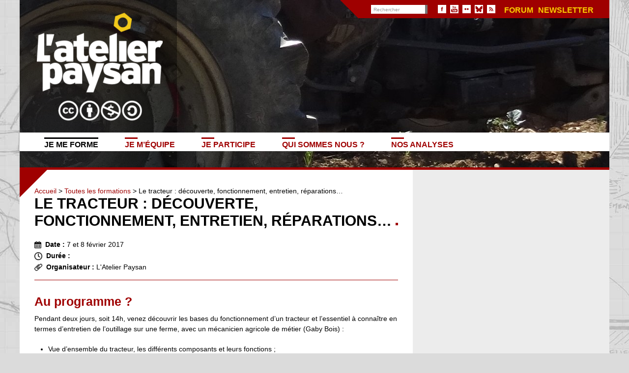

--- FILE ---
content_type: text/html; charset=utf-8
request_url: https://latelierpaysan.org/Le-tracteur-decouverte-fonctionnement-entretien-reparations-2343
body_size: 6800
content:
<!doctype html>
<html class="no-js" lang="fr">

<head>
    <meta charset="UTF-8">
        <title>Le tracteur&nbsp;: découverte, fonctionnement, entretien, réparations… - L&#8217;Atelier Paysan</title>
    <meta name="viewport" content="width=device-width, initial-scale=1.0">

<meta name="description" content=" 

Au programme ? 

Pendant deux jours, soit 14h, venez découvrir les bases du fonctionnement d’un tracteur et l’essentiel à connaître en termes d’entretien de l’outillage sur une ferme, avec un mécanicien agricole de métier (Gaby Bois) : Vue d’ensemble du tracteur, les différents composants et leurs fonctions ; Les entretiens réguliers du tracteur ; Le fonctionnement et l’entretien du circuit hydraulique ; L’entretien des outils classiques. 

Quels sont les objectifs ? Connaître le (…) " />
<meta property="og:title" content="Le tracteur&nbsp;: découverte, fonctionnement, entretien, réparations…  - L&#8217;Atelier Paysan " />
<meta property="og:description" content=" 

Au programme ? 

Pendant deux jours, soit 14h, venez découvrir les bases du fonctionnement d’un tracteur et l’essentiel à connaître en termes d’entretien de l’outillage sur une ferme, avec un mécanicien agricole de métier (Gaby Bois) : Vue d’ensemble du tracteur, les différents composants et leurs fonctions ; Les entretiens réguliers du tracteur ; Le fonctionnement et l’entretien du circuit hydraulique ; L’entretien des outils classiques. 

Quels sont les objectifs ? Connaître le (…) " />
<meta property="og:url" content="https://www.latelierpaysan.org/Le-tracteur-decouverte-fonctionnement-entretien-reparations-2343" />
<meta property="og:image" content="https://www.latelierpaysan.org/local/cache-vignettes/L522xH600/arton2343-2e077.jpg?1725384909" />
<meta property="og:site_name" content="L&#8217;Atelier Paysan" />


	<meta name="twitter:card" content="summary" />
<meta name="twitter:site" content="@atelierpaysan" />
<meta name="twitter:title" content="Le tracteur&nbsp;: découverte, fonctionnement, entretien, réparations…  - L&#8217;Atelier Paysan " />
<meta name="twitter:description" content=" 

Au programme ? 

Pendant deux jours, soit 14h, venez découvrir les bases du fonctionnement d’un tracteur et l’essentiel à connaître en termes d’entretien de l’outillage sur une ferme, avec un mécanicien agricole de métier (Gaby Bois) : Vue d’ensemble du tracteur, les différents composants et leurs fonctions ; Les entretiens réguliers du tracteur ; Le fonctionnement et l’entretien du circuit hydraulique ; L’entretien des outils classiques. 

Quels sont les objectifs ? Connaître le (…) " />
<meta name="twitter:image" content="https://www.latelierpaysan.org/https://www.latelierpaysan.org/local/cache-vignettes/L522xH600/arton2343-2e077.jpg?1725384909" />
<meta name="twitter:url" content="https://www.latelierpaysan.org/Le-tracteur-decouverte-fonctionnement-entretien-reparations-2343" />	
		


    <link rel="stylesheet" href="squelettes/flexslider/flexslider.css" type="text/css" media="screen" />
    <link rel="stylesheet" href="squelettes/css/superfish.css" media="screen" type="text/css" />
    <link rel="stylesheet" href="squelettes/css/knacss.css" media="all">

   
   
    <script defer src="squelettes/flexslider/jquery.flexslider.js" type="text/javascript"></script>
    <script type="text/javascript">var js_nouvelle_fenetre='(nouvelle fenêtre)';var links_site = '//latelierpaysan.org';var links_doc = '.pdf,.ppt,.xls,.doc';</script>
<script>
var mediabox_settings={"auto_detect":true,"ns":"box","tt_img":true,"sel_g":"#documents_portfolio a[type='image\/jpeg'],#documents_portfolio a[type='image\/png'],#documents_portfolio a[type='image\/gif']","sel_c":".mediabox","str_ssStart":"Diaporama","str_ssStop":"Arr\u00eater","str_cur":"{current}\/{total}","str_prev":"Pr\u00e9c\u00e9dent","str_next":"Suivant","str_close":"Fermer","str_loading":"Chargement\u2026","str_petc":"Taper \u2019Echap\u2019 pour fermer","str_dialTitDef":"Boite de dialogue","str_dialTitMed":"Affichage d\u2019un media","splash_url":"","lity":{"skin":"_simple-dark","maxWidth":"90%","maxHeight":"90%","minWidth":"400px","minHeight":"","slideshow_speed":"2500","opacite":"0.9","defaultCaptionState":"expanded"}};
</script>
<!-- insert_head_css -->
<link rel="stylesheet" href="plugins-dist/mediabox/lib/lity/lity.css?1765175593" type="text/css" media="all" />
<link rel="stylesheet" href="plugins-dist/mediabox/lity/css/lity.mediabox.css?1765175593" type="text/css" media="all" />
<link rel="stylesheet" href="plugins-dist/mediabox/lity/skins/_simple-dark/lity.css?1765175594" type="text/css" media="all" /><link rel='stylesheet' type='text/css' media='all' href='plugins-dist/porte_plume/css/barre_outils.css?1765175595' />
<link rel='stylesheet' type='text/css' media='all' href='local/cache-css/cssdyn-css_barre_outils_icones_css-fe373c23.css?1764746260' />
<link rel="stylesheet" href="local/cache-css/cssdyn-css_nivoslider_css-7540ad5d.css?1762275782" type="text/css" media="all" /><link rel="stylesheet" href="plugins/auto/media/v1.6.1/css/media.css" type="text/css" media="all" /><script src="squelettes/flexslider/modernizr.js" type="text/javascript"></script>
   
    <script src="squelettes/js/hoverIntent.js"></script>
    <script src="squelettes/js/superfish.js"></script>
    <script src="squelettes/js/supersubs.js"></script>


    <link href='http://fonts.googleapis.com/css?family=Source+Sans+Pro:400,700,400italic' rel='stylesheet' type='text/css'>
    

<link rel="stylesheet" href="https://cdnjs.cloudflare.com/ajax/libs/font-awesome/5.15.4/css/all.min.css">



	
	<link rel="apple-touch-icon" sizes="57x57" href="/lesicons/apple-touch-icon-57x57.png">
<link rel="apple-touch-icon" sizes="60x60" href="/lesicons/apple-touch-icon-60x60.png">
<link rel="apple-touch-icon" sizes="72x72" href="/lesicons/apple-touch-icon-72x72.png">
<link rel="apple-touch-icon" sizes="76x76" href="/lesicons/apple-touch-icon-76x76.png">
<link rel="apple-touch-icon" sizes="114x114" href="/lesicons/apple-touch-icon-114x114.png">
<link rel="apple-touch-icon" sizes="120x120" href="/lesicons/apple-touch-icon-120x120.png">
<link rel="apple-touch-icon" sizes="144x144" href="/lesicons/apple-touch-icon-144x144.png">
<link rel="apple-touch-icon" sizes="152x152" href="/lesicons/apple-touch-icon-152x152.png">
<link rel="apple-touch-icon" sizes="180x180" href="/lesicons/apple-touch-icon-180x180.png">
<link rel="icon" type="image/png" href="/lesicons/favicon-32x32.png" sizes="32x32">
<link rel="icon" type="image/png" href="/lesicons/android-chrome-192x192.png" sizes="192x192">
<link rel="icon" type="image/png" href="/lesicons/favicon-96x96.png" sizes="96x96">
<link rel="icon" type="image/png" href="/lesicons/favicon-16x16.png" sizes="16x16">
<link rel="manifest" href="/lesicons/manifest.json">
<link rel="mask-icon" href="/lesicons/safari-pinned-tab.svg" color="#185e1b">
<meta name="msapplication-TileColor" content="#da532c">
<meta name="msapplication-TileImage" content="/mstile-144x144.png">
<meta name="theme-color" content="#185e1b">
	
	
    <link rel="stylesheet" href="squelettes/css/styles.css?15" media="all">
    
    <!-- Matomo -->
<script>
  var _paq = window._paq = window._paq || [];
  /* tracker methods like "setCustomDimension" should be called before "trackPageView" */
  _paq.push(['trackPageView']);
  _paq.push(['enableLinkTracking']);
  (function() {
    var u="//www.latelierpaysan.org/matomo/";
    _paq.push(['setTrackerUrl', u+'matomo.php']);
    _paq.push(['setSiteId', '1']);
    var d=document, g=d.createElement('script'), s=d.getElementsByTagName('script')[0];
    g.async=true; g.src=u+'matomo.js'; s.parentNode.insertBefore(g,s);
  })();
</script>
<!-- End Matomo Code -->


    
    
<script src="prive/javascript/jquery.js?1765175597" type="text/javascript"></script>

<script src="prive/javascript/jquery.form.js?1765175597" type="text/javascript"></script>

<script src="prive/javascript/jquery.autosave.js?1765175597" type="text/javascript"></script>

<script src="prive/javascript/jquery.placeholder-label.js?1765175597" type="text/javascript"></script>

<script src="prive/javascript/ajaxCallback.js?1765175597" type="text/javascript"></script>

<script src="prive/javascript/js.cookie.js?1765175597" type="text/javascript"></script>
<!-- insert_head -->
<script src="plugins-dist/mediabox/lib/lity/lity.js?1765175593" type="text/javascript"></script>
<script src="plugins-dist/mediabox/lity/js/lity.mediabox.js?1765175594" type="text/javascript"></script>
<script src="plugins-dist/mediabox/javascript/spip.mediabox.js?1765175593" type="text/javascript"></script><script type='text/javascript' src='plugins-dist/porte_plume/javascript/jquery.markitup_pour_spip.js?1765175595'></script>
<script type='text/javascript' src='plugins-dist/porte_plume/javascript/jquery.previsu_spip.js?1765175595'></script>
<script type='text/javascript' src='local/cache-js/jsdyn-javascript_porte_plume_start_js-4de2ce0a.js?1762276793'></script>
<script src="plugins/auto/links/v4.1.2/links.js" type="text/javascript"></script>

<!-- Debut CS -->
<style type="text/css">
<!--/*--><![CDATA[/*><!--*/

	
	
	

.blocs_titre {
	background: transparent url(prive/images/deplierhaut.svg) no-repeat scroll left center;
	font-weight: normal;
	line-height: 1.2em;
	margin-top: 4px;
	padding: 0pt 0pt 0pt 26px;
	margin-bottom: 0.1em;
	clear: left;
	cursor: pointer;
}

.blocs_replie {
	background: transparent url(prive/images/deplier-right.svg) no-repeat scroll left center;
}

.blocs_title{
	display: none;
}
/*]]>*/-->
</style>
<!-- Fin CS -->


<!-- Debut CS -->
<script src="plugins/auto/couteau_suisse/v1.16.1/outils/jquery.scrollto.js" type="text/javascript"></script>
<script src="plugins/auto/couteau_suisse/v1.16.1/outils/jquery.localscroll.js" type="text/javascript"></script>
<script src="local/couteau-suisse/header.js" type="text/javascript"></script>
<!-- Fin CS -->


<script src='plugins/auto/spipopup/v2.1.0/javascript/spipopup.js' type='text/javascript'></script>
<script type='text/javascript'>var popup_settings={default_popup_name:'popup',default_popup_width:'620',default_popup_height:'640',default_popup_options:''};</script>

<script type='text/javascript' src='plugins/auto/inserer_modeles/v2.3.2/javascript/autosize.min.js'></script>  	



	
	
</head>


<body class="sorting-page formation" data-page="sorting">

    <div id="container">

        <header id="header" role="banner">

            <!-- *************************SLIDER************************* -->
    
	            
	            
	            <div id="imagetop" 
    style="background-image: url(local/cache-gd2/71/53fec2e67bb4fe92095d2df84b4899.jpg?1743190693)">

	            
	            
	            
                           </div>
            <!-- *************************/SLIDER************************* -->

 <!-- *************************MININAV TOP************************* -->
            <div id="mininavtop">
	            
                <div class="formulaire_spip formulaire_recherche" id="formulaire_recherche">
<form action="spip.php?page=recherche" method="get"><div>
	<input name="page" value="recherche" type="hidden"
>
	
	<label for="recherche">Rechercher :</label>
	<input type="search" class="search text" size="10" name="recherche" id="recherche" accesskey="4" autocapitalize="off" autocorrect="off" value="Rechercher" onclick="this.value='';"
	/><input type="submit" class="submit" value="&gt;&gt;" title="Rechercher" />
	<script type="text/javascript">textepardefaut('chargement')</script>
</div></form>
</div>
	            
                <div id="social">
                    <a href="https://www.facebook.com/latelier.paysan?fref=ts" target="_blank">
                        <img src="squelettes/img/facebook.png" alt="facebook" title="facebook">
                    </a>
                    <a href="https://www.youtube.com/channel/UCPiHkHuvop9C0l5uLjLtMng/videos"  target="_blank">
                        <img src="squelettes/img/youtube.png" alt="Youtube" title="Youtube">
                    </a>
                    <a href="https://www.flickr.com/photos/135652090@N03/"  target="_blank">
                         <img src="squelettes/img/flickr.png" alt="Flickr" title="Flickr">
                    </a>
                    <a href="https://bsky.app/profile/atelierpaysan.bsky.social"  target="_blank">
                         <img src="squelettes/img/logo-bluesky.png" alt="Bluesky" title="Bluesky">
                    </a>
                    <a href="/spip.php?page=backend&id_rubrique=14">
                        <img src="squelettes/img/rss.png" alt="rss" title="rss">
                    </a>
                </div>
                <a href="https://forum.communspaysans.org/" class="forumlink">Forum</a><a href="https://561p.mjt.lu/wgt/561p/m9v/form?c=68dba4f2" class="forumlink">Newsletter</a>
            </div>
            <!-- *************************/MININAV TOP************************* -->

            <div class="logo-atelier-paysan">
                <a href="https://www.latelierpaysan.org">
                    <img src="IMG/logo/logo_blanc_jaune_cc-by-nc-sa_site.png?1742310936" alt="Logo Atelier Paysan">
                </a>
            </div>


<!-- ************************* NAVIGATION PRINCIPALE ************************* -->

            <nav id="navigation" role="navigation">

                <ul class="sf-menu" id="example">
	                
                    <!--  Je me forme -->
                    <li class="inbl mwmenuitem">
                        
                            <a href="Toutes-les-formations"  class="on">Je me forme </a>
                        
                    </li>
	                
                    
                     <!--  je m'equipe -->
                    
    	                <li class="inbl mwmenuitem"><a href="#" >Je m&#8217;équipe </a>
                            <ul>
    	                        
    	                        
                                    <li class=" inbl mwmenuitem"><a href="https://latelierpaysan.org/catalogue_outils.php" > Demander un devis </a></li>
                                
    	                        
    	                        
    	                        
                                    <li class=" inbl mwmenuitem"><a href="Outils-et-plans" > Outils et plans </a></li>
                                
                                
                                
                                
                                    <li class=" inbl mwmenuitem"><a href="Convertir-son-parc-au-triangle-d-attelage" > Convertir son parc au triangle d&#8217;attelage </a></li>
                                
                                    <li class=" inbl mwmenuitem"><a href="Recueils-techniques" > Recueils techniques </a></li>
                                
                                    <li class=" inbl mwmenuitem"><a href="Cartes-des-outils-autoconstruits" > Cartes des outils autoconstruits </a></li>
                                
                                    <li class=" inbl mwmenuitem"><a href="Equiper-son-atelier" > Équiper son atelier </a></li>
                                
                                    <li class=" inbl mwmenuitem"><a href="Louer-un-atelier" > Louer un atelier </a></li>
                                
                                    <li class=" inbl mwmenuitem"><a href="Financer-ses-outils-4258" > Financer ses outils </a></li>
                                
                                    <li class=" inbl mwmenuitem"><a href="Techniques-securite-reglementations" > Sécurité et règlementation </a></li>
                                
                            </ul>

                        </li>
                    

                    <!--  Je participe -->
                    
                        <li class="inbl mwmenuitem"><a href="#" >Je participe </a>
                        
                            <ul>
                               
                                    <li class=" inbl mwmenuitem"><a href="Devenir-societaire-de-la-SCIC" > Devenir sociétaire de la SCIC </a></li>
                                
                                    <li class=" inbl mwmenuitem"><a href="https://soudons-fermes.org/" > Devenir un essaim local </a></li>
                                
                                    <li class=" inbl mwmenuitem"><a href="Faire-un-don" > Faire un don </a></li>
                                
                                    <li class=" inbl mwmenuitem"><a href="http://forum.communspaysans.org/" > Contribuer au forum </a></li>
                                
                                    <li class=" inbl mwmenuitem"><a href="S-outiller-pour-les-luttes" > S&#8217;outiller pour les luttes </a></li>
                                
                                    <li class=" inbl mwmenuitem"><a href="Nos-expositions" > Emprunter une exposition </a></li>
                                
                                
                                
                                    <li class=" inbl mwmenuitem"><a href="Agenda" > Agenda </a></li>
                                
                            </ul>
                            
                        </li>
                    


                    <!--  Qui sommes nous  -->
                   
                        <li class="inbl mwmenuitem"><a href="#" >Qui sommes nous&nbsp;? </a>
                            <ul>
                                <li class=" inbl mwmenuitem"><a href="Qui-sommes-nous" > L&#8217;Atelier Paysan </a></li>
                                
                                <li class=" inbl mwmenuitem"><a href="notre-demarche-r-d" > Notre démarche R&amp;D </a></li>
                                
                                <li class=" inbl mwmenuitem"><a href="Ils-nous-soutiennent" > Ils nous soutiennent </a></li>
                                
                                <li class=" inbl mwmenuitem"><a href="Contact" > Contact </a></li>
                                
                                
                                    <li class=" inbl mwmenuitem"><a href="Recrutement" > Recrutement </a></li>
                                
                                    <li class=" inbl mwmenuitem"><a href="On-parle-de-nous-101" > On parle de nous </a></li>
                                
                            </ul>
                        </li>
                    

    <!--  Nos analyse  -->
                   
                        <li class="inbl mwmenuitem"><a href="#" >Nos analyses </a>
                            <ul>
                                <li class=" inbl mwmenuitem"><a href="Publications" > Ouvrages et rapports </a></li>
                                
                                <li class=" inbl mwmenuitem"><a href="Plaidoyer-souverainete-technologique-des-paysans" > Plaidoyer d&#8217;InPACT&nbsp;: souveraineté technologique </a></li>
                                
                                <li class=" inbl mwmenuitem"><a href="Videos-d-analyse" > Vidéos d&#8217;analyse </a></li>
                                
                                
                                    <li class=" inbl mwmenuitem"><a href="Notre-regard-sur-l-actu" > Notre regard sur l&#8217;actu </a></li>
                                
                            </ul>
                        </li>
                    





                </ul>
            </nav>

        </header>


        <div id="fullcontent">


     <!--***** NAVMOBILE **********-->

            <div id="naviphone">
		
                <div class="cs_blocs"><h4 class="blocs_titre blocs_replie"><a href="javascript:;">
                Menu
                </a></h4><div class="blocs_destination blocs_invisible blocs_slide">
                
                <ul >
	                
	                          <!--  Je me forme -->
                    <li>
                        
                            <a href="Toutes-les-formations"  class="on">Je me forme </a>
    					
                       
                    </li>
                
                    
	                                     <!--  Je m'équipe -->
                    
    	                <li>
                            <a href="#" >Je m&#8217;équipe </a>
                            <ul>
    	                        
    	                        
    	                        
                                <li><a href="Outils-et-plans" > Outils et plans </a></li>
                                
                                
                                
                                <li><a href="https://latelierpaysan.org/catalogue_outils.php" > Demander un devis </a></li>
                                
                                <li><a href="Convertir-son-parc-au-triangle-d-attelage" > Convertir son parc au triangle d&#8217;attelage </a></li>
                                
                                <li><a href="Recueils-techniques" > Recueils techniques </a></li>
                                
                                <li><a href="Cartes-des-outils-autoconstruits" > Cartes des outils autoconstruits </a></li>
                                
                                <li><a href="Equiper-son-atelier" > Équiper son atelier </a></li>
                                
                                <li><a href="Louer-un-atelier" > Louer un atelier </a></li>
                                
                                <li><a href="Financer-ses-outils-4258" > Financer ses outils </a></li>
                                
                                <li><a href="Techniques-securite-reglementations" > Sécurité et règlementation </a></li>
                                
                            </ul>

                        </li>
                    










                   <!--  Je participe-->
	                
    	                <li><a href="#" >Je participe </a>
    	                
                            <ul>
    	                       
                                    <li><a href="Devenir-societaire-de-la-SCIC" > Devenir sociétaire de la SCIC </a></li>
                                
                                    <li><a href="https://soudons-fermes.org/" > Devenir un essaim local </a></li>
                                
                                    <li><a href="Faire-un-don" > Faire un don </a></li>
                                
                                    <li><a href="http://forum.communspaysans.org/" > Contribuer au forum </a></li>
                                
                                    <li><a href="S-outiller-pour-les-luttes" > S&#8217;outiller pour les luttes </a></li>
                                
                                    <li><a href="Nos-expositions" > Emprunter une exposition </a></li>
                                
    	                        
    	                        
    	                        
                                    <li><a href="Agenda" > Agenda </a></li>
                                
                                
                                
                                
                            </ul>
                            
                        </li>
                    


	                
	                
	                
	                
	                <!--  Qui sommes nous  -->
	                
    	                <li><a href="#" >Qui sommes nous&nbsp;? </a>
                            <ul>
                                <li><a href="Qui-sommes-nous" > L&#8217;Atelier Paysan </a></li>
                                
                                <li><a href="notre-demarche-r-d" > Notre démarche R&amp;D </a></li>
                                
                                <li><a href="Ils-nous-soutiennent" > Ils nous soutiennent </a></li>
                                
                                <li><a href="Contact" > Contact </a></li>
                                
                                 
                                    <li><a href="Recrutement" > Recrutement </a></li>
                                
                                    <li><a href="On-parle-de-nous-101" > On parle de nous </a></li>
                                
                            </ul>

                        </li>
                    
                    


    <!--  Nos analyse  -->
                   
                        <li><a href="#" >Nos analyses </a>
                            <ul>
                                <li ><a href="Publications" > Ouvrages et rapports </a></li>
                                
                                <li ><a href="Plaidoyer-souverainete-technologique-des-paysans" > Plaidoyer d&#8217;InPACT&nbsp;: souveraineté technologique </a></li>
                                
                                <li ><a href="Videos-d-analyse" > Vidéos d&#8217;analyse </a></li>
                                
                                
                                    <li><a href="Notre-regard-sur-l-actu" > Notre regard sur l&#8217;actu </a></li>
                                
                            </ul>
                        </li>
                    



                     
                </ul>
  
                </div></div>

            </div>

            <!--***** END NAVMOBILE **********-->  




             <section class=" grid-2-1">
	            













	            
	            
 <div id="main" role="main" class="mod  element-formation">
<div id="ariane"><a href="https://www.latelierpaysan.org">Accueil</a> > <a href="Toutes-les-formations">Toutes les formations</a> > Le tracteur&nbsp;: découverte, fonctionnement, entretien, réparations…</div>


			<div class="theme " >
		  		
			</div>



<h1>Le tracteur&nbsp;: découverte, fonctionnement, entretien, réparations…</h1>



	<div id="introduction">

		
		
<div id="blocpictofroamtion">
		<div>
	<img src="https://latelierpaysan.org/squelettes/img/calendar.png" width="14px" height="14px"> <strong>Date : </strong>7 et 8 février 2017 <br/> 
	<img src="https://latelierpaysan.org/squelettes/img/montre.png" width="16px" height="16px"> <strong>Durée :</strong> 
</div>
<div>
<img src="https://latelierpaysan.org/squelettes/img/epingle.png" width="16px" height="16px"> <strong>Organisateur :</strong> L'Atelier Paysan 


</div>
</div>
		
		
		
	</div>

<hr class="hrred"/>




<div class="grostitrerouge">Au programme&nbsp;?</div>
<p>Pendant deux jours, soit 14h, venez découvrir les bases du fonctionnement d’un tracteur et l’essentiel à connaître en termes d’entretien de l’outillage sur une ferme, avec un mécanicien agricole de métier (Gaby Bois)&nbsp;:</p>
<ul class="spip" role="list"><li> Vue d’ensemble du tracteur, les différents composants et leurs fonctions&nbsp;;</li><li> Les entretiens réguliers du tracteur&nbsp;;</li><li> Le fonctionnement et l’entretien du circuit hydraulique&nbsp;;</li><li> L&#8217;entretien des outils classiques.</li></ul><div class="grostitrerouge"> Quels sont les objectifs&nbsp;?</div><ul class="spip" role="list"><li> Connaître le fonctionnement,les organes essentiels et initiation pratique aux réglages, entretiens et réparations de base</li><li> Connaître les différentes pièces qui le composent</li><li> Comprendre les différents systèmes de transmission, circuit hydraulique, prise de force, système de relevage, le moteur à combustion</li><li> Savoir conduire un tracteur</li><li> Connaître le B.A-ba de l’entretien du tracteur&nbsp;: signes avant-coureurs nécessitant réparations ou entretien, effectuer une vidange, remplacer les filtres, changer et réparer une roue, entretenir et changer la batterie, régler le paraléllisme et les jeux de moyeu de roues avant</li></ul><div class="grostitrerouge"> Quelles sont les connaissances prérequises&nbsp;?</div>
<p>Aucune&nbsp;! Que vous ne connaissiez rien à la mécanique ou que vous ayez déjà des bases, cette formation est accessible.</p>
<div class="grostitrerouge"> Comment participer&nbsp;? </div>
<p>Télécharger la convention de stage, la signer et la renvoyer accompagnée d’un chèque d’arrhe (montant indiqué en point 1. de la convention) à L’Atelier Paysan ZA des Papeteries 38140 Renage. Soyez vigilant lorsque vous la remplissez&nbsp;: indiquez bien si vous prenez des repas et si vous avez besoin d’un hébergement (uniquement sur les formations supérieures à deux jours).</p>
<p><strong>Lieu de formation</strong><br class='autobr' />
Chez Jean Pierre Andrieu<br class='autobr' />
La Ferme du Belon<br class='autobr' />
Riec sur Belon</p>


 </div> 
 
 
 
 
 
 

                <!--Colonne de droite-->
                <aside class="mod">

                    

                </aside>
                <!--Fin Colonne de droite-->


 
 
 
 
 
 
 
 
 
 
           
            </section>






 <footer id="footer" role="contentinfo" class="line">
               CC-BY-NC-SA L'Atelier Paysan - <a href="/conditions-generales-d-utilisation">Conditions générales d’utilisation</a> - Crédits : <a href="http://www.chrisgaillard.com/webdesign/Webdesign-responsive-latelier-paysan-open-source" alt="Webdesign Grenoble" title="Webdesigner Grenoble">chrisgaillard.com</a><img src="/squelettes/img/LogAP.png" class="fr" alt="logo Atelier Paysan">
               <img src="/squelettes/img/cc.png" class="fr" alt="logo creative commons"></br> 
               <strong><a href="/LogosAP.zip">> Kit graphique à télécharger </a></strong>
              
            </footer>
            
            
            <script>
  (function(i,s,o,g,r,a,m){i['GoogleAnalyticsObject']=r;i[r]=i[r]||function(){
  (i[r].q=i[r].q||[]).push(arguments)},i[r].l=1*new Date();a=s.createElement(o),
  m=s.getElementsByTagName(o)[0];a.async=1;a.src=g;m.parentNode.insertBefore(a,m)
  })(window,document,'script','//www.google-analytics.com/analytics.js','ga');

  ga('create', 'UA-9660762-27', 'auto');
  ga('send', 'pageview');

</script>  






            <div>

            </div>
            
        </div>
    </div>
<script type="text/javascript" >
	
	$.post(
    'https://graph.facebook.com',
    {
        id: '',
        scrape: true
    },
    function(response){
        console.log(response);
    }
);

</script>



</body>

</html>


--- FILE ---
content_type: text/css
request_url: https://latelierpaysan.org/squelettes/flexslider/flexslider.css
body_size: 1985
content:
/*
 * jQuery FlexSlider v2.2.0
 * http://www.woothemes.com/flexslider/
 *
 * Copyright 2012 WooThemes
 * Free to use under the GPLv2 license.
 * http://www.gnu.org/licenses/gpl-2.0.html
 *
 * Contributing author: Tyler Smith (@mbmufffin)
 */


/* Browser Resets
*********************************/
.flex-container a:active,
.flexslider a:active,
.flex-container a:focus,
.flexslider a:focus  {outline: none;}
.slides,
.flex-control-nav,
.flex-direction-nav {margin: 0; padding: 0; list-style: none;}

/* Icon Fonts
*********************************/
/* Font-face Icons */
@font-face {
	font-family: 'flexslider-icon';
	src:url('/squelettes/flexslider/fonts/flexslider-icon.eot');
	src:url('/squelettes/flexslider/fonts/flexslider-icon.eot?#iefix') format('embedded-opentype'),
		url('/squelettes/flexslider/fonts/flexslider-icon.woff') format('woff'),
		url('/squelettes/flexslider/fonts/flexslider-icon.ttf') format('truetype'),
		url('/squelettes/flexslider/fonts/flexslider-icon.svg#flexslider-icon') format('svg');
	font-weight: normal;
	font-style: normal;
}

/* FlexSlider Necessary Styles
*********************************/
.flexslider {margin: 0; padding: 0; width:100%; max-width:1200px; position:absolute; top:0; z-index:0;}
.flexslider .slides > li {position:relative; height:341px; display:none;} /* Hide the slides before the JS is loaded. Avoids image jumping */
#slider .slides img {width:100%; max-width: 1200px; display: block; margin:-50px; }

.legende{

    font-size:2.2vw;
    line-height: 1.1em;
    font-style: italic;
    font-weight:900;
    color:white;
    margin-top:180px;
    margin-left:72%;
    width:25%;
    text-shadow: 2px 2px 8px black;
     -webkit-animation-name: legendemov;
  -webkit-animation-duration: 8s;
  -webkit-animation-iteration-count: infinite;
  -moz-animation-name: legendemov;
  -moz-animation-duration: 8s;
  -moz-animation-iteration-count: infinite;
  animation-name: legendemov;
  animation-duration: 8s;
  animation-iteration-count: infinite;
    
    
}
@media (min-width: 1200px) {
    .legende{
    font-size:26px;
}}

@media (max-width:840px) {
    .legende{
    font-size:19px; display:none;
}}




@-webkit-keyframes legendemov {
  0% {margin-left:65%; opacity:0;}
  40% {opacity:1;margin-left:70%;}
  70% { opacity:1;}
  100% {margin-left:70%; opacity:0;}
}
@-moz-keyframes legendemov {
  0% {margin-left:65%; opacity:0;}
  40% {opacity:1;margin-left:70%;}
  70% { opacity:1;}
  100% {margin-left:70%; opacity:0;}
}
@keyframes 'legendemov' {
  0% {margin-left:65%; opacity:0;}
  40% {opacity:1;margin-left:70%;}
  70% { opacity:1;}
  100% {margin-left:70%; opacity:0;}
}











@media (max-width: 875px) {
   .blocbleuslide{position:absolute; top:auto; bottom:0; font-size:.95em;   
background-color:#003D57; color:white; padding:15px 20px 5px 20px;width:100%;} 
   .blocbleuslide p{margin-right:0%;} 
}

@media (max-width: 750px) {
   .blocbleuslide{position:absolute;  font-size:.95em;   
background-color:#003D57; color:white; padding:10px 20px 5px 20px;width:100%;} 
   .blocbleuslide p{display:none} 
    .blocbleuslide h3{margin:0 0 0px 0; color:#fff; font-size:1.2em; font-family: 'fontbook';}
}




.flex-pauseplay span {text-transform: capitalize;}

/* Clearfix for the .slides element */
.slides:after {content: "."; display: block; clear: both; visibility: hidden; line-height: 0; height: 0;}
html[xmlns] .slides {display: block;}
* html .slides {height: 1%;}

/* No JavaScript Fallback */
/* If you are not using another script, such as Modernizr, make sure you
 * include js that eliminates this class on page load */
.no-js .slides > li:first-child {display: block;}

/* FlexSlider Default Theme
*********************************/
.flexslider { margin: 0;  zoom: 1; }
.flex-viewport { max-height: 2000px; -webkit-transition: all 1s ease; -moz-transition: all 1s ease; -o-transition: all 1s ease; transition: all 1s ease; }
.loading .flex-viewport { max-height: 300px; }
.flexslider .slides { zoom: 1; }
.carousel li { margin-right: 5px; }

/* Direction Nav */
.flex-direction-nav {*height: 0;}
.flex-direction-nav a  { text-decoration:none; display: block; width: 40px; height: 40px; margin: -20px 0 0; position: absolute; top: 50%; z-index: 10; overflow: hidden; opacity: 0; cursor: pointer; color: rgba(255,255,255,0.8); text-shadow: 1px 1px 0 rgba(255,255,255,0.3); -webkit-transition: all .3s ease; -moz-transition: all .3s ease; transition: all .3s ease; }
.flex-direction-nav .flex-prev { left: -50px; }
.flex-direction-nav .flex-next { right: -50px; text-align: right; }
.flexslider:hover .flex-prev { opacity: 0.7; left: 10px; }
.flexslider:hover .flex-next { opacity: 0.7; right: 10px; }
.flexslider:hover .flex-next:hover, .flexslider:hover .flex-prev:hover { opacity: 1; }
.flex-direction-nav .flex-disabled { opacity: 0!important; filter:alpha(opacity=0); cursor: default; }
.flex-direction-nav a:before  { font-family: "flexslider-icon"; font-size: 40px; line-height:1; display: inline-block; content: '\f001'; }
.flex-direction-nav a.flex-next:before  { content: '\f002'; }

/* Pause/Play */
.flex-pauseplay a { display: block; width: 20px; height: 20px; position: absolute; bottom: 5px; left: 10px; opacity: 0.8; z-index: 10; overflow: hidden; cursor: pointer; color: #000; }
.flex-pauseplay a:before  { font-family: "flexslider-icon"; font-size: 20px; display: inline-block; content: '\f004'; }
.flex-pauseplay a:hover  { opacity: 1; }
.flex-pauseplay a.flex-play:before { content: '\f003'; }

/* Control Nav */
.flex-control-nav {width: 100%; position: absolute; bottom:10px; text-align: center;}
#caroussel .flex-control-nav {display:none;}
.flex-control-nav li {margin: 0 6px; display: inline-block; zoom: 1; *display: inline;}
.flex-control-paging li a {border:2px solid white; width: 11px; height: 11px; display: block; background:transparent; background: rgba(0,0,0,0); cursor: pointer; text-indent: -9999px; -webkit-border-radius: 20px; -moz-border-radius: 20px; -o-border-radius: 20px; border-radius: 20px; }
.flex-control-paging li a:hover { background:white; background: rgba(256,256,256,.7); }
.flex-control-paging li a.flex-active { background: #fff;  cursor: default; }

.flex-control-thumbs {margin: 5px 0 0; position: static; overflow: hidden;}
.flex-control-thumbs li {width: 25%; float: left; margin: 0;}
.flex-control-thumbs img {width: 100%; display: block; opacity: .7; cursor: pointer;}
.flex-control-thumbs img:hover {opacity: 1;}
.flex-control-thumbs .flex-active {opacity: 1; cursor: default;}

@media screen and (max-width: 860px) {
  .flex-direction-nav .flex-prev { opacity: 1; left: 10px;}
  .flex-direction-nav .flex-next { opacity: 1; right: 10px;}
}


--- FILE ---
content_type: text/css
request_url: https://latelierpaysan.org/squelettes/css/knacss.css
body_size: 8951
content:
/*!
* www.KNACSS.com V4.2.1 (25 mai 2015) @author: Raphael Goetter, Alsacreations
* Licence WTFPL http://www.wtfpl.net/
*/
/*! normalize.css v3.0.2 | MIT License | github.com/necolas/normalize.css */
/**
 * 1. Set default font family to sans-serif.
 * 2. Prevent iOS text size adjust after orientation change, without disabling
 *    user zoom.
 */
 
a.tooltip {
    outline: none;
    text-decoration: none;
    position: relative;
}

a.tooltip strong {
    line-height: 30px;
}

a.tooltip > span {
    width: 550px;
    padding: 10px 20px;
    margin-top: 0;
    margin-left: -120px;
    opacity: 0;
    visibility: hidden;
    z-index: 10;
    position: absolute;
    font-family: Arial;
    font-size: 12px;
    font-style: normal;
    border-radius: 3px;
    box-shadow: 2px 2px 2px #999;
    -webkit-transition-property: opacity, margin-top, visibility, margin-left;
    -webkit-transition-duration: 0.4s, 0.3s, 0.4s, 0.3s;
    -webkit-transition-timing-function: ease-in-out, ease-in-out, ease-in-out, ease-in-out;
    transition-property: opacity, margin-top, visibility, margin-left;
    transition-duration: 0.4s, 0.3s, 0.4s, 0.3s;
    transition-timing-function: 
        ease-in-out, ease-in-out, ease-in-out, ease-in-out;
}

/*a.tooltip > span:hover,*/
a.tooltip:hover > span {
    opacity: 1;
    text-decoration: none;
    visibility: visible;
    overflow: visible;
    margin-top: 50px;
    display: inline;
    margin-left: -90px;
}

a.tooltip span b {
    width: 15px;
    height: 15px;
    margin-left: 40px;
    margin-top: -19px;
    display: block;
    position: absolute;
    -webkit-transform: rotate(-45deg);
    -moz-transform: rotate(-45deg);
    -o-transform: rotate(-45deg);
    transform: rotate(-45deg);
    -webkit-box-shadow: inset -1px 1px 0 #fff;
    -moz-box-shadow: inset 0 1px 0 #fff;
    -o-box-shadow: inset 0 1px 0 #fff;
    box-shadow: inset 0 1px 0 #fff;
    display: none\0/;
    *display: none;
}    

a.tooltip > span {
	color: #000000; 
	background: #FBF5E6;
	background: -webkit-linear-gradient(top, #FBF5E6, #FFFFFF);
	background: linear-gradient(top, #FBF5E6, #FFFFFF);	    
	border: 1px solid #CFB57C;	     
}    
	  
a.tooltip span b {
	background: #FBF5E6;
	border-top: 1px solid #CFB57C;
	border-right: 1px solid #CFB57C;
}


 .lettrine{ background: #FF6; }

html {
      font-family: 'Source Sans Pro', sans-serif; 
  /* 1 */
  -ms-text-size-adjust: 100%;
  /* 2 */
  -webkit-text-size-adjust: 100%;
  /* 2 */

}

/**
 * Remove default margin.
 */
body {
  margin: 0;

}
/* HTML5 display definitions
   ========================================================================== */
/**
 * Correct `block` display not defined for any HTML5 element in IE 8/9.
 * Correct `block` display not defined for `details` or `summary` in IE 10/11
 * and Firefox.
 * Correct `block` display not defined for `main` in IE 11.
 */
article,
aside,
details,
figcaption,
figure,
footer,
header,
hgroup,
main,
menu,
nav,
section,
summary {
  display: block;
}
/**
 * 1. Correct `inline-block` display not defined in IE 8/9.
 * 2. Normalize vertical alignment of `progress` in Chrome, Firefox, and Opera.
 */
audio,
canvas,
progress,
video {
  display: inline-block;
  /* 1 */
  vertical-align: baseline
  /* 2 */
}
/**
 * Prevent modern browsers from displaying `audio` without controls.
 * Remove excess height in iOS 5 devices.
 */
audio:not([controls]) {
  display: none;
  height: 0;
}
/**
 * Address `[hidden]` styling not present in IE 8/9/10.
 * Hide the `template` element in IE 8/9/11, Safari, and Firefox < 22.
 */
[hidden],
template {
  display: none;
}
/* Links
   ========================================================================== */
/**
 * Remove the gray background color from active links in IE 10.
 */
a {
  background-color: transparent;
}
/**
 * Improve readability when focused and also mouse hovered in all browsers.
 */
a:active,
a:hover {
  outline: 0;
}

/* Text-level semantics
   ========================================================================== */
/**
 * Address styling not present in IE 8/9/10/11, Safari, and Chrome.
 */
abbr[title] {
  border-bottom: 1px dotted;
}
/**
 * Address style set to `bolder` in Firefox 4+, Safari, and Chrome.
 */
b,
strong {
      font-weight:700;
}
/**
 * Address styling not present in Safari and Chrome.
 */
dfn {
  font-style: italic;
}
/**
 * Address variable `h1` font-size and margin within `section` and `article`
 * contexts in Firefox 4+, Safari, and Chrome.
 */
h1 {
  font-size: 2em;
  margin: 0.67em 0;
}
/**
 * Address styling not present in IE 8/9.
 */
mark {
  background: #ff0;
  color: #000;
}
/**
 * Address inconsistent and variable font size in all browsers.
 */
small {
  font-size: 80%;
}
/**
 * Prevent `sub` and `sup` affecting `line-height` in all browsers.
 */
sub,
sup {
  font-size: 75%;
  line-height: 0;
  position: relative;
  vertical-align: baseline;
}
sup {
  top: -0.5em;
}
sub {
  bottom: -0.25em;
}
/* Embedded content
   ========================================================================== */
/**
 * Remove border when inside `a` element in IE 8/9/10.
 */
img {
  border: 0;
}
/**
 * Correct overflow not hidden in IE 9/10/11.
 */
svg:not(:root) {
  overflow: hidden;
}
/* Grouping content
   ========================================================================== */
/**
 * Address margin not present in IE 8/9 and Safari.
 */
figure {
  margin: 1em 40px;
}
/**
 * Address differences between Firefox and other browsers.
 */
hr {
  box-sizing: content-box;
  height: 0;
}
/**
 * Contain overflow in all browsers.
 */
pre {
  overflow: auto;
}
/**
 * Address odd `em`-unit font size rendering in all browsers.
 */
code,
kbd,
pre,
samp {
  font-family: monospace, monospace;
  font-size: 1em;
}
/* Forms
   ========================================================================== */
/**
 * Known limitation: by default, Chrome and Safari on OS X allow very limited
 * styling of `select`, unless a `border` property is set.
 */
/**
 * 1. Correct color not being inherited.
 *    Known issue: affects color of disabled elements.
 * 2. Correct font properties not being inherited.
 * 3. Address margins set differently in Firefox 4+, Safari, and Chrome.
 */
button,
input,
optgroup,
select,
textarea {
  color: inherit;
  /* 1 */
  font: inherit;
  /* 2 */
  margin: 0
  /* 3 */
}
/**
 * Address `overflow` set to `hidden` in IE 8/9/10/11.
 */
button {
  overflow: visible;
}
/**
 * Address inconsistent `text-transform` inheritance for `button` and `select`.
 * All other form control elements do not inherit `text-transform` values.
 * Correct `button` style inheritance in Firefox, IE 8/9/10/11, and Opera.
 * Correct `select` style inheritance in Firefox.
 */
button,
select {
  text-transform: none;
}
/**
 * 1. Avoid the WebKit bug in Android 4.0.* where (2) destroys native `audio`
 *    and `video` controls.
 * 2. Correct inability to style clickable `input` types in iOS.
 * 3. Improve usability and consistency of cursor style between image-type
 *    `input` and others.
 */
button,
html input[type="button"],
input[type="reset"],
input[type="submit"] {
  -webkit-appearance: button;
  /* 2 */
  cursor: pointer
  /* 3 */
}
/**
 * Re-set default cursor for disabled elements.
 */
button[disabled],
html input[disabled] {
  cursor: default;
}
/**
 * Remove inner padding and border in Firefox 4+.
 */
button::-moz-focus-inner,
input::-moz-focus-inner {
  border: 0;
  padding: 0;
}
/**
 * Address Firefox 4+ setting `line-height` on `input` using `!important` in
 * the UA stylesheet.
 */
input {
  line-height: normal;
}
/**
 * It's recommended that you don't attempt to style these elements.
 * Firefox's implementation doesn't respect box-sizing, padding, or width.
 *
 * 1. Address box sizing set to `content-box` in IE 8/9/10.
 * 2. Remove excess padding in IE 8/9/10.
 */
input[type="checkbox"],
input[type="radio"] {
  box-sizing: border-box;
  /* 1 */
  padding: 0
  /* 2 */
}
/**
 * Fix the cursor style for Chrome's increment/decrement buttons. For certain
 * `font-size` values of the `input`, it causes the cursor style of the
 * decrement button to change from `default` to `text`.
 */
input[type="number"]::-webkit-inner-spin-button,
input[type="number"]::-webkit-outer-spin-button {
  height: auto;
}
/**
 * 1. Address `appearance` set to `searchfield` in Safari and Chrome.
 * 2. Address `box-sizing` set to `border-box` in Safari and Chrome
 *    (include `-moz` to future-proof).
 */
input[type="search"] {
  -webkit-appearance: textfield;
  /* 1 */
  /* 2 */
  box-sizing: content-box;
}
/**
 * Remove inner padding and search cancel button in Safari and Chrome on OS X.
 * Safari (but not Chrome) clips the cancel button when the search input has
 * padding (and `textfield` appearance).
 */
input[type="search"]::-webkit-search-cancel-button,
input[type="search"]::-webkit-search-decoration {
  -webkit-appearance: none;
}
/**
 * Define consistent border, margin, and padding.
 */
fieldset {
  border: 1px solid #c0c0c0;
  margin: 0 2px;
  padding: 0.35em 0.625em 0.75em;
}
/**
 * 1. Correct `color` not being inherited in IE 8/9/10/11.
 * 2. Remove padding so people aren't caught out if they zero out fieldsets.
 */
legend {
  border: 0;
  /* 1 */
  padding: 0
  /* 2 */
}
/**
 * Remove default vertical scrollbar in IE 8/9/10/11.
 */
textarea {
  overflow: auto;
}
/**
 * Don't inherit the `font-weight` (applied by a rule above).
 * NOTE: the default cannot safely be changed in Chrome and Safari on OS X.
 */
optgroup {
  font-weight: bold;
}
/* Tables
   ========================================================================== */
/**
 * Remove most spacing between table cells.
 */
table {
  border-collapse: collapse;
  border-spacing: 0;
}
td,
th {
  padding: 0;
}
/* ----------------------------- */
/* == soft reset                 */
/* ----------------------------- */
/* switching to border-box model for all elements */
html {
  box-sizing: border-box;
}
* {
  box-sizing: inherit;
}
ul,
ol {
  padding-left: 2em;
}
ul.unstyled {
  list-style: none;
}
img {
  vertical-align: middle;
}
/* height auto only for non SVG images */
img:not([src$=".svg"]) {
  height: auto;
}
blockquote,
figure {
  margin-left: 0;
  margin-right: 0;
}
/* ----------------------------- */
/* == typography                 */
/* ----------------------------- */
html {
  /* set base font-size to equiv "10px", which is adapted to rem unit */
  font-size: 55%;
  /* IE9-IE11 math fixing. See http://bit.ly/1g4X0bX */
  /* thanks to @guardian, @victorbritopro and @eQRoeil */
  font-size: calc(1em * .55);
  /* disallow text zooming on orientation change (non standard property) */
  -webkit-text-size-adjust: 100%;
  -ms-text-size-adjust: 100%;
}
body {
  /* set body font-size in em (1.4em equiv "14px") */
  font-size: 1.6em;
  color: #000000;

  line-height:1.2;
}
a {
  color: #333333;
}
a:hover,
a:focus,
a:active {
  color: #000000;
}
/* font-sizing for content */
p,
.p-like,
ul,
ol,
dl,
blockquote,
pre,
td,
th,
label,
textarea,
caption,
details,
figure {
  margin-top: 0.75em;
  margin-bottom: 0;
  line-height: 1.2;
}
h1,
.h1-like {
  font-size: 3.2rem;

}
h2,
.h2-like {
  font-size: 2.8rem;

}
h3,
.h3-like {
  font-size: 2.4rem;
}
h4,
.h4-like {
  font-size: 2rem;
}
h5,
.h5-like {
  font-size: 1.8rem;
}
h6,
.h6-like {
  font-size: 1.6rem;
}
/* alternate font-sizing */
.smaller {
  font-size: 0.6em;
}
.small {
  font-size: 0.8em;
}
.big {
  font-size: 1.2em;
}
.bigger {
  font-size: 1.5em;
}
.biggest {
  font-size: 2em;
}
code,
pre,
samp,
kbd {
  /* IE fix */
  white-space: pre-line;
  white-space: pre-wrap;
  font-family: Consolas, "DejaVu Sans Mono", Courier, monospace;
  line-height: normal;
}
em,
.italic,
cite,
i,
var {
  font-style: italic;
}
small,
sub,
sup {
  font-size: smaller;
}
/* ----------------------------- */
/* == hiding content             */
/* ----------------------------- */
/* hidden but not for an assistive technology like a screen reader, Yahoo! method */
.visually-hidden {
  position: absolute !important;
  border: 0 !important;
  height: 1px !important;
  width: 1px !important;
  padding: 0 !important;
  overflow: hidden !important;
  clip: rect(1px, 1px, 1px, 1px) !important;
}
@media (max-width: 768px) {
  .no-small-screen {
    display: none;
  }
}
@media (min-width: 1280px) {
  .no-large-screen {
    display: none;
  }
}
/* ----------------------------- */
/* == browsers consistency       */
/* ----------------------------- */
/* avoid top margins on first content element */
p:first-child,
.p-like:first-child,
ul:first-child,
ol:first-child,
dl:first-child,
blockquote:first-child,
pre:first-child,
h1:first-child,
.h1-like:first-child,
h2:first-child,
.h2-like:first-child,
h3:first-child,
.h3-like:first-child,
h4:first-child,
.h4-like:first-child,
h5:first-child,
.h5-like:first-child,
h6:first-child,
.h6-like:first-child {
  margin-top: 0;
}
/* avoid margins on nested elements */
li p,
li .p-like,
li ul,
li ol {
  margin-top: 0;
  margin-bottom: 0;
}
/* max values */
img,
table,
td,
blockquote,
code,
pre,
textarea,
input,
video,
svg {
  max-width: 100%;
}
/* margin-bottom on tables */
table {
  margin-bottom: 20px;
}
/* ----------------------------- */
/* ==layout and modules          */
/* ----------------------------- */
/* module, gains superpower "BFC" Block Formating Context */
.mod {
  overflow: hidden;
}
/* blocks that needs to be placed under floats */
.clear,
.line,
.row {
  clear: both;
}
/* blocks that must contain floats */
.clearfix::after,
.line::after {
  content: "";
  display: table;
  clear: both;
  border-collapse: collapse;
}
/* simple blocks alignment */
.left {
  margin-right: auto;
}
.right {
  margin-left: auto;
}
.center {
  margin-left: auto;
  margin-right: auto;
}
/* text and contents alignment */
.txtleft {
  text-align: left;
}
.txtright {
  text-align: right;
}
.txtcenter {
  text-align: center;
}
/* floating elements */
.fl {
  float: left;
}
img.fl {
  margin-right: 10px;
}
.fr {
  float: right;
}
img.fr {
  margin-left: 10px;
}
img.fl,
img.fr {
  margin-bottom: 5px;
}
/* table layout */
.row {
  display: table;
  table-layout: fixed;
  width: 100%;
}
.row > *,
.col {
  display: table-cell;
  vertical-align: top;
}
/* no table-cell for script tag when body is a .row */
body > script {
  display: none !important;
}
/* inline-block */
.inbl {
  display: inline-block;
  vertical-align: top;
}
/* flexbox layout
http://www.alsacreations.com/tuto/lire/1493-css3-flexbox-layout-module.html
*/
[class*="flex-container"] {
  display: -webkit-flex;
  display: -ms-flexbox;
  display: flex;
  -webkit-flex-wrap: wrap;
      -ms-flex-wrap: wrap;
          flex-wrap: wrap;
}
.flex-container-h {
  -webkit-flex-direction: row;
      -ms-flex-direction: row;
          flex-direction: row;
}
.flex-container-v {
  -webkit-flex-direction: column;
      -ms-flex-direction: column;
          flex-direction: column;
}
.flex-item-fluid {
  -webkit-flex: 1;
      -ms-flex: 1;
          flex: 1;
}
.flex-item-first {
  -webkit-order: -1;
      -ms-flex-order: -1;
          order: -1;
}
.flex-item-medium {
  -webkit-order: 0;
      -ms-flex-order: 0;
          order: 0;
}
.flex-item-last {
  -webkit-order: 1;
      -ms-flex-order: 1;
          order: 1;
}
.flex-item-center {
  margin: auto;
}
/* ---------------------------------- */
/* ==Grids                            */
/* ---------------------------------- */
[class*="grid-"] {
  display: -webkit-flex;
  display: -ms-flexbox;
  display: flex;
  -webkit-flex-direction: row;
      -ms-flex-direction: row;
          flex-direction: row;
  -webkit-flex-wrap: wrap;
      -ms-flex-wrap: wrap;
          flex-wrap: wrap;
}
[class*="grid-"] > * {
  -webkit-flex: 0 0 auto;
      -ms-flex: 0 0 auto;
          flex: 0 0 auto;
  display: block;
  /* IE fix */
  width: calc(100% * 1 / 4 - 1em);

}
.grid-2 > * {
  width: calc(100% * 1 / 2 - 1em);
}
.grid-2 > .flex-item-double {
  width: calc(100% * 2 / 2 - 1em);
}
@media (min-width: 481px) and (max-width: 768px) {
  .grid-2 > * {
    width: calc(100% * 1 / 2 - 1em);
  }
  .grid-2 > .flex-item-double {
    width: calc(100% - 1em);
  }
}
@media (max-width: 840px) {
  .grid-2 > * {
    width: calc(100% - 1em);
  }
  .grid-2 > .flex-item-double {
    width: calc(100% - 1em);
  }
}
.grid-3 > * {
  width: calc(100% * 1 / 3 - 1em);
}
.grid-3 > .flex-item-double {
  width: calc(100% * 2 / 3 - 1em);
}
@media (min-width: 481px) and (max-width: 768px) {
  .grid-3 > * {
    width: calc(100% * 1 / 2 - 1em);
  }
  .grid-3 > .flex-item-double {
    width: calc(100% - 1em);
  }
}
@media (max-width: 840px) {
  .grid-3 > * {
    width: calc(100% - 1em);
  }
  .grid-3 > .flex-item-double {
    width: calc(100% - 1em);
  }
}
.grid-4 > * {
  width: calc(100% * 1 / 4 - 1em);
}
.grid-4 > .flex-item-double {
  width: calc(100% * 2 / 4 - 1em);
}
@media (min-width: 481px) and (max-width: 768px) {
  .grid-4 > * {
    width: calc(100% * 1 / 2 - 1em);
  }
  .grid-4 > .flex-item-double {
    width: calc(100% - 1em);
  }
}
@media (max-width: 480px) {
  .grid-4 > * {
    width: calc(100% - 1em);
  }
  .grid-4 > .flex-item-double {
    width: calc(100% - 1em);
  }
}
.grid-5 > * {
  width: calc(100% * 1 / 5 - 1em);
}
.grid-5 > .flex-item-double {
  width: calc(100% * 2 / 5 - 1em);
}
@media (min-width: 481px) and (max-width: 768px) {
  .grid-5 > * {
    width: calc(100% * 1 / 2 - 1em);
  }
  .grid-5 > .flex-item-double {
    width: calc(100% - 1em);
  }
}
@media (max-width: 480px) {
  .grid-5 > * {
    width: calc(100% - 1em);
  }
  .grid-5 > .flex-item-double {
    width: calc(100% - 1em);
  }
}
.grid-6 > * {
  width: calc(100% * 1 / 6 - 1em);
}
.grid-6 > .flex-item-double {
  width: calc(100% * 2 / 6 - 1em);
}
@media (min-width: 481px) and (max-width: 768px) {
  .grid-6 > * {
    width: calc(100% * 1 / 2 - 1em);
  }
  .grid-6 > .flex-item-double {
    width: calc(100% - 1em);
  }
}
@media (max-width: 480px) {
  .grid-6 > * {
    width: calc(100% - 1em);
  }
  .grid-6 > .flex-item-double {
    width: calc(100% - 1em);
  }
}
.grid-7 > * {
  width: calc(100% * 1 / 7 - 1em);
}
.grid-7 > .flex-item-double {
  width: calc(100% * 2 / 7 - 1em);
}
@media (min-width: 481px) and (max-width: 768px) {
  .grid-7 > * {
    width: calc(100% * 1 / 2 - 1em);
  }
  .grid-7 > .flex-item-double {
    width: calc(100% - 1em);
  }
}
@media (max-width: 480px) {
  .grid-7 > * {
    width: calc(100% - 1em);
  }
  .grid-7 > .flex-item-double {
    width: calc(100% - 1em);
  }
}
.grid-8 > * {
  width: calc(100% * 1 / 8 - 1em);
}
.grid-8 > .flex-item-double {
  width: calc(100% * 2 / 8 - 1em);
}
@media (min-width: 481px) and (max-width: 768px) {
  .grid-8 > * {
    width: calc(100% * 1 / 2 - 1em);
  }
  .grid-8 > .flex-item-double {
    width: calc(100% - 1em);
  }
}
@media (max-width: 480px) {
  .grid-8 > * {
    width: calc(100% - 1em);
  }
  .grid-8 > .flex-item-double {
    width: calc(100% - 1em);
  }
}
.grid-10 > * {
  width: calc(100% * 1 / 10 - 1em);
}
.grid-10 > .flex-item-double {
  width: calc(100% * 2 / 10 - 1em);
}
@media (min-width: 481px) and (max-width: 768px) {
  .grid-10 > * {
    width: calc(100% * 1 / 2 - 1em);
  }
  .grid-10 > .flex-item-double {
    width: calc(100% - 1em);
  }
}
@media (max-width: 480px) {
  .grid-10 > * {
    width: calc(100% - 1em);
  }
  .grid-10 > .flex-item-double {
    width: calc(100% - 1em);
  }
}
.grid-12 > * {
  width: calc(100% * 1 / 12 - 1em);
}
.grid-12 > .flex-item-double {
  width: calc(100% * 2 / 12 - 1em);
}
@media (min-width: 481px) and (max-width: 768px) {
  .grid-12 > * {
    width: calc(100% * 1 / 2 - 1em);
  }
  .grid-12 > .flex-item-double {
    width: calc(100% - 1em);
  }
}
@media (max-width: 480px) {
  .grid-12 > * {
    width: calc(100% - 1em);
  }
  .grid-12 > .flex-item-double {
    width: calc(100% - 1em);
  }
}
.grid-2-1 > *:nth-child(odd) {
  width: calc(66.66666666666666%);
}
.grid-2-1 > *:nth-child(even) {
  width: calc(33.33333333333333%);
}
@media (max-width: 720px) {
  .grid-2-1 > *:nth-child(n) {
    width: calc(100% - 1em);
  }
}
.grid-1-2 > *:nth-child(odd) {
  width: calc(33.33333333333333% - 1em);
}
.grid-1-2 > *:nth-child(even) {
  width: calc(66.66666666666666% - 1em);
}
@media (max-width: 720px) {
  .grid-1-2 > *:nth-child(n) {
    width: calc(100% - 1em);
  }
}
.grid-3-1 > *:nth-child(odd) {
  width: calc(75% - 1em);
}
.grid-3-1 > *:nth-child(even) {
  width: calc(25% - 1em);
}
@media (max-width: 480px) {
  .grid-3-1 > *:nth-child(n) {
    width: calc(100% - 1em);
  }
}
.grid-1-3 > *:nth-child(odd) {
  width: calc(29% - 1em); margin-right:3%;
}
.grid-1-3 > *:nth-child(even) {
  width: calc(65% - 1em);
}
@media (max-width: 840px) {
  .grid-1-3 > *:nth-child(n) {
    width: calc(100% - 1em);
  }
}
.grid-3-2 > *:nth-child(odd) {
  width: calc(60% - 1em);
}
.grid-3-2 > *:nth-child(even) {
  width: calc(40% - 1em);
}
@media (max-width: 480px) {
  .grid-3-2 > *:nth-child(n) {
    width: calc(100% - 1em);
  }
}
.grid-2-3 > *:nth-child(odd) {
  width: calc(40% - 1em);
}
.grid-2-3 > *:nth-child(even) {
  width: calc(60% - 1em);
}
@media (max-width: 480px) {
  .grid-2-3 > *:nth-child(n) {
    width: calc(100% - 1em);
  }
}
.grid-4-1 > *:nth-child(odd) {
  width: calc(80% - 1em);
}
.grid-4-1 > *:nth-child(even) {
  width: calc(20% - 1em);
}
@media (max-width: 480px) {
  .grid-4-1 > *:nth-child(n) {
    width: calc(100% - 1em);
  }
}
.grid-1-4 > *:nth-child(odd) {
  width: calc(20% - 1em);
}
.grid-1-4 > *:nth-child(even) {
  width: calc(80% - 1em);
}
@media (max-width: 480px) {
  .grid-1-4 > *:nth-child(n) {
    width: calc(100% - 1em);
  }
}
/* ----------------------------- */
/* ==tables                      */
/* ----------------------------- */
table,
.table {
  width: 100%;
  max-width: 100%;
  table-layout: fixed;
  border-collapse: collapse;
  vertical-align: top;
}
.table {
  display: table;
}
table#recaptcha_table,
table.table-auto {
  table-layout: auto;
}
caption {
  padding: 10px;
  color: #555;
  font-style: italic;
}
td,
th {
  padding: 0.3em 0.8em;
  vertical-align: top;
  min-width: 20px;
  cursor: default;
  text-align: left;
}
/* ----------------------------- */
/* ==forms                       */
/* ----------------------------- */
/* thanks to HTML5boilerplate,
* github.com/nathansmith/formalize and www.sitepen.com
*/
/* buttons */
.btn {
  display: inline-block;
}
/* forms items */
form,
fieldset {
  border: none;
}
input,
button,
select,
label,
.btn {
  vertical-align: middle;
  font-family: inherit;
  font-size: inherit;
}
button,
input,
optgroup,
select,
textarea {
  color: #000000;
}
label {
  display: inline-block;
  vertical-align: middle;
  cursor: pointer;
}
legend {
  border: 0;
  white-space: normal;
}
textarea {
  min-height: 5em;
  vertical-align: top;
  font-family: inherit;
  font-size: inherit;
  resize: vertical;
}
/* if select styling bugs on WebKit */
/* select { -webkit-appearance: none; } */
/* 'x' appears on right of search input when text is entered. This removes it */
input[type="search"]::-webkit-search-decoration,
input[type="search"]::-webkit-search-cancel-button,
input[type="search"]::-webkit-search-results-button,
input[type="search"]::-webkit-search-results-decoration {
  display: none;
}
::-webkit-input-placeholder {
  color: #777;
}
input:-moz-placeholder,
textarea:-moz-placeholder {
  color: #777;
}
.btn:focus,
input[type="button"]:focus,
button:focus {
  outline: 0;
  -webkit-tap-highlight-color: transparent;
  -webkit-user-select: none;
  -moz-user-select: none;
  -ms-user-select: none;
  user-select: none;
}
/* unstyled forms */
button.unstyled,
input[type="button"].unstyled,
input[type="submit"].unstyled,
input[type="reset"].unstyled {
  padding: 0;
  border: none;
  line-height: 1;
  text-align: left;
  background: none;
  border-radius: 0;
  box-shadow: none;
  -webkit-appearance: none;
  -moz-appearance: none;
  appearance: none;
}
button.unstyled:focus,
input[type="button"].unstyled:focus,
input[type="submit"].unstyled:focus,
input[type="reset"].unstyled:focus {
  box-shadow: none;
  outline: none;
}
/* ---------------------------------- */
/* ==visual helpers                   */
/* .. use them with parcimony !       */
/* ---------------------------------- */
/* blocks widths (percentage and pixels) */
.w10 {
  width: 10%;
}
.w20 {
  width: 20%;
}
.w25 {
  width: 25%;
}
.w30 {
  width: 30%;
}
.w33 {
  width: 33.3333%;
}
.w40 {
  width: 40%;
}
.w50 {
  width: 50%;
}
.w60 {
  width: 60%;
}
.w66 {
  width: 66.6666%;
}
.w70 {
  width: 70%;
}
.w75 {
  width: 75%;
}
.w80 {
  width: 80%;
}
.w90 {
  width: 90%;
}
.w100 {
  width: 100%;
}
.w50p {
  width: 50px;
}
.w100p {
  width: 100px;
}
.w150p {
  width: 150px;
}
.w200p {
  width: 200px;
}
.w300p {
  width: 300px;
}
.w400p {
  width: 400px;
}
.w500p {
  width: 500px;
}
.w600p {
  width: 600px;
}
.w700p {
  width: 700px;
}
.w800p {
  width: 800px;
}
.w960p {
  width: 960px;
}
.mw960p {
  max-width: 960px;
}
.w1140p {
  width: 1140px;
}
.mw1140p {
  max-width: 1140px;
}
.wauto {
  width: auto;
}
/* spacing helpers
p,m = padding,margin
a,t,r,b,l = all,top,right,bottom,left
s,m,l,n = small, medium, large, none
*/
.man,
.ma0 {
  margin: 0;
}
.pan,
.pa0 {
  padding: 0;
}
.mas {
  margin: 10px;
}
.mam {
  margin: 20px;
}
.mal {
  margin: 40px;
}
.pas {
  padding: 10px;
}
.pam {
  padding: 20px;
}
.pal {
  padding: 40px;
}
.mtn,
.mt0 {
  margin-top: 0;
}
.mts {
  margin-top: 10px;
}
.mtm {
  margin-top: 20px;
}
.mtl {
  margin-top: 40px;
}
.mrn,
.mr0 {
  margin-right: 0;
}
.mrs {
  margin-right: 10px;
}
.mrm {
  margin-right: 20px;
}
.mrl {
  margin-right: 40px;
}
.mbn,
.mb0 {
  margin-bottom: 0;
}
.mbs {
  margin-bottom: 10px;
}
.mbm {
  margin-bottom: 20px;
}
.mbl {
  margin-bottom: 40px;
}
.mln,
.ml0 {
  margin-left: 0;
}
.mls {
  margin-left: 10px;
}
.mlm {
  margin-left: 20px;
}
.mll {
  margin-left: 40px;
}
.ptn,
.pt0 {
  padding-top: 0;
}
.pts {
  padding-top: 10px;
}
.ptm {
  padding-top: 20px;
}
.ptl {
  padding-top: 40px;
}
.prn,
.pr0 {
  padding-right: 0;
}
.prs {
  padding-right: 10px;
}
.prm {
  padding-right: 20px;
}
.prl {
  padding-right: 40px;
}
.pbn,
.pb0 {
  padding-bottom: 0;
}
.pbs {
  padding-bottom: 10px;
}
.pbm {
  padding-bottom: 20px;
}
.pbl {
  padding-bottom: 40px;
}
.pln,
.pl0 {
  padding-left: 0;
}
.pls {
  padding-left: 10px;
}
.plm {
  padding-left: 20px;
}
.pll {
  padding-left: 40px;
}
/* ----------------------------- */
/* ==desktop and HD devices      */
/* ----------------------------- */
@media (min-width: 1025px) {
  /* rules for big resources and big screens like: background-images, font-faces, etc. */
}
@media (-webkit-min-device-pixel-ratio: 2), (min-resolution: 192dpi), (min-resolution: 2dppx) {
  /* style adjustments for high density devices */
}
/* ---------------------------------- */
/* ==Responsive large                 */
/* ---------------------------------- */
@media (min-width: 1025px) {
  /* layouts for large screens */
  .large-hidden {
    display: none !important;
  }
  .large-visible {
    display: block !important;
  }
  .large-no-float {
    float: none;
  }
  .large-inbl {
    display: inline-block;
    float: none;
    vertical-align: top;
  }
  .large-row {
    display: table;
    table-layout: fixed;
    width: 100% !important;
  }
  .large-col {
    display: table-cell;
    vertical-align: top;
  }
  /* widths for large screens */
  .large-w25 {
    width: 25% !important;
  }
  .large-w33 {
    width: 33.3333% !important;
  }
  .large-w50 {
    width: 50% !important;
  }
  .large-w66 {
    width: 66.6666% !important;
  }
  .large-w75 {
    width: 75% !important;
  }
  .large-w100,
  .large-wauto {
    display: block !important;
    float: none !important;
    clear: none !important;
    width: auto !important;
    margin-left: 0 !important;
    margin-right: 0 !important;
    border: 0;
  }
  /* margins for large screens */
  .large-man {
    margin: 0 !important;
  }
}
/* ---------------------------------- */
/* ==Responsive medium                */
/* ---------------------------------- */
@media (min-width: 769px) and (max-width: 1024px) {
  /* layouts for medium screens */
  .medium-hidden {
    display: none !important;
  }
  .medium-visible {
    display: block !important;
  }
  .medium-no-float {
    float: none;
  }
  .medium-inbl {
    display: inline-block;
    float: none;
    vertical-align: top;
  }
  .medium-row {
    display: table;
    table-layout: fixed;
    width: 100% !important;
  }
  .medium-col {
    display: table-cell;
    vertical-align: top;
  }
  /* widths for medium screens */
  .medium-w25 {
    width: 25% !important;
  }
  .medium-w33 {
    width: 33.3333% !important;
  }
  .medium-w50 {
    width: 50% !important;
  }
  .medium-w66 {
    width: 66.6666% !important;
  }
  .medium-w75 {
    width: 75% !important;
  }
  .medium-w100,
  .medium-wauto {
    display: block !important;
    float: none !important;
    clear: none !important;
    width: auto !important;
    margin-left: 0 !important;
    margin-right: 0 !important;
    border: 0;
  }
  /* margins for medium screens */
  .medium-man,
  .medium-ma0 {
    margin: 0 !important;
  }
}
/* ---------------------------------- */
/* ==Responsive small                 */
/* ---------------------------------- */
/*@media (min-width: 481px) and (max-width: 768px) {*/
  /* quick reset in small resolution and less */
 /* .w600p,
  .w700p,
  .w800p,
  .w960p,
  .mw960p {
    width: auto;
    float: none;
  }*/
  /* layouts for small screens */
  .small-hidden {
    display: none !important;
  }
  .small-visible {
    display: block !important;
  }
  .small-no-float {
    float: none;
  }
  .small-inbl {
    display: inline-block;
    float: none;
    vertical-align: top;
  }
  .small-row {
    display: table !important;
    table-layout: fixed !important;
    width: 100% !important;
  }
  .small-col {
    display: table-cell !important;
    vertical-align: top !important;
  }
  /* widths for small screens */
  .small-w25 {
    width: 25% !important;
  }
  .small-w33 {
    width: 33.3333% !important;
  }
  .small-w50 {
    width: 50% !important;
  }
  .small-w66 {
    width: 66.6666% !important;
  }
  .small-w75 {
    width: 75% !important;
  }
  .small-w100,
  .small-wauto {
    display: block !important;
    float: none !important;
    clear: none !important;
    width: auto !important;
    margin-left: 0 !important;
    margin-right: 0 !important;
    border: 0;
  }
  /* margins for small screens */
  .small-man,
  .small-ma0 {
    margin: 0 !important;
  }
  .small-pan,
  .small-pa0 {
    padding: 0 !important;
  }
}
/* ---------------------------------- */
/* ==Responsive tiny                  */
/* ---------------------------------- */
@media (max-width: 480px) {
  /* quick tiny resolution reset */
  .mod,
  .col,
  fieldset {
    display: block !important;
    float: none !important;
    clear: none !important;
    width: auto !important;
    margin-left: 0 !important;
    margin-right: 0 !important;
    border: 0;
  }
  .flex-container {
    -webkit-flex-direction: column;
        -ms-flex-direction: column;
            flex-direction: column;
  }
  .w300p,
  .w400p,
  .w500p {
    width: auto;
    float: none;
  }
  .row {
    display: block !important;
    width: 100% !important;
  }
  /* layouts for tiny screens */
  .tiny-hidden {
    display: none !important;
  }
  .tiny-visible {
    display: block !important;
  }
  .tiny-no-float {
    float: none;
  }
  .tiny-inbl {
    display: inline-block;
    float: none;
    vertical-align: top;
  }
  .tiny-row {
    display: table !important;
    table-layout: fixed !important;
    width: 100% !important;
  }
  .tiny-col {
    display: table-cell !important;
    vertical-align: top !important;
  }
  th,
  td {
    display: block;
    width: auto;
    text-align: left;
  }
  thead {
    display: none;
  }
  /* widths for tiny screens */
  .tiny-w25 {
    width: 25% !important;
  }
  .tiny-w33 {
    width: 33.3333% !important;
  }
  .tiny-w50 {
    width: 50% !important;
  }
  .tiny-w66 {
    width: 66.6666% !important;
  }
  .tiny-w75 {
    width: 75% !important;
  }
  .tiny-w100,
  .tiny-wauto {
    display: block !important;
    float: none !important;
    clear: none !important;
    width: auto !important;
    margin-left: 0 !important;
    margin-right: 0 !important;
    border: 0;
  }
  /* margins for tiny screens */
  .tiny-man,
  .tiny-ma0 {
    margin: 0 !important;
  }
  .tiny-pan,
  .tiny-pa0 {
    padding: 0 !important;
  }
}
/* quick print reset */
@media print {
  * {
    background: transparent !important;
    box-shadow: none !important;
    text-shadow: none !important;
  }
  body {
    width: auto !important;
    margin: auto !important;
    font-family: serif;
    font-size: 12pt;
    background-color: #fff !important;
    color: #333 !important;
  }
  p,
  .p-like,
  h1,
  .h1-like,
  h2,
  .h2-like,
  h3,
  .h3-like,
  h4,
  .h4-like,
  h5,
  .h5-like,
  h6,
  .h6-like,
  blockquote,
  ul,
  ol {
    color: #000 !important;
    margin: auto !important;
  }
  .print {
    display: block;
  }
  .no-print {
    display: none;
  }
  /* no orphans, no widows */
  p,
  .p-like,
  blockquote {
    orphans: 3;
    widows: 3;
  }
  /* no breaks inside these elements */
  blockquote,
  ul,
  ol {
    page-break-inside: avoid;
  }
  /* page break before main headers
	h1,
	.h1-like {
		page-break-before: always;
	}
	*/
  /* no breaks after these elements */
  h1,
  .h1-like,
  h2,
  .h2-like,
  h3,
  .h3-like,
  caption {
    page-break-after: avoid;
  }
  a {
    color: #000 !important;
    text-decoration: underline !important;
  }
  /* displaying URLs */
  a[href]::after {
    content: " (" attr(href) ")";
  }
  a[href^="javascript:"]::after,
  a[href^="#"]::after {
    content: "";
  }
}
/* ----------------------------- */
/* ==misc rules                  */
/* ----------------------------- */
/* styling skip links */
.skip-links {
  position: absolute;
}
.skip-links a {
  position: absolute;
  overflow: hidden;
  clip: rect(1px, 1px, 1px, 1px);
  padding: 0.5em;
  background: black;
  color: white;
  text-decoration: none;
}
.skip-links a:focus {
  position: static;
  overflow: visible;
  clip: auto;
}
@media (max-width: 768px) {
  /* you shall not pass */
  div,
  textarea,
  table,
  td,
  th,
  code,
  pre,
  samp {
    word-wrap: break-word;
    -webkit-hyphens: auto;
       -moz-hyphens: auto;
        -ms-hyphens: auto;
            hyphens: auto;
  }
}
/* Google Gmap3 bug fix on images */
.gm-style img {
  height: 100%;
}
:not(.gm-style) img {
  height: auto;
}
.gm-style img,
.gmnoscreen img,
.gmnoprint img {
  max-width: none !important;
}
/* ----------------------------- */
/* ==minor stylings              */
/* ----------------------------- */
/* styling elements */
code,
kbd,
mark {
  border-radius: 2px;
}
kbd {
  padding: 0 2px;
  border: 1px solid #999;
}
code {
  padding: 2px 4px;
  background: rgba(0, 0, 0, 0.04);
  color: #b11;
}
pre code {
  padding: none;
  background: none;
  color: inherit;
  border-radius: 0;
}
mark {
  padding: 2px 4px;
  background: #ff0;
}
sup,
sub {
  vertical-align: 0;
  position: relative;
}
sup {
  bottom: 1ex;
}
sub {
  top: 0.5ex;
}
blockquote {
  position: relative;
  padding-left: 3em;
}
blockquote::before {
  content: "\201C";
  position: absolute;
  left: 0;
  top: 0;
  font-family: georgia, serif;
  font-size: 5em;
  line-height: 0.9;
  color: rgba(0, 0, 0, 0.3);
}
blockquote > footer {
  margin-top: .75em;
  font-size: 0.9em;
  color: rgba(0, 0, 0, 0.7);
}
blockquote > footer::before {
  content: "\2014 \0020";
}
q {
  font-style: normal;
}
q,
.q {
  quotes: "“\00a0" "\00a0”";
}
q:lang(fr),
.q:lang(fr) {
  quotes: "«\00a0" "\00a0»";
}
hr {
  display: block;
  clear: both;
  height: 1px;
  margin: 1em 0 2em;
  padding: 0;
  border: 0;
  color: #ccc;
  background-color: #ccc;
}
/* alternate tables */
.table-alternate {
  border: 0;
}
.table-alternate tbody {
  border: 1px solid #ccc;
}
.table-alternate thead tr > * + * {
  border-left: 0;
}
.table-alternate tbody tr > * + * {
  border-left: 1px solid #ccc;
}
/* alternate-vert tables */
.table-alternate-v {
  border: 0;
  border-right: 1px solid #ccc;
}
.table-alternate-v tr > :first-child {
  border-bottom: 0;
}
.table-alternate-v tr > * + * {
  border-top: 1px solid #ccc;
}
/* striped tables */
.table-striped tbody tr:nth-child(odd) {
  background: #eee;
  background: rgba(0, 0, 0, 0.05);
}
/* striped-vert tables */
.table-striped-v tr > :first-child {
  background: #eee;
  background: rgba(0, 0, 0, 0.05);
}
/* ----------------------------- */
/* ==WordPress reset             */
/* ----------------------------- */
/*
Author: Geoffrey Crofte, Alsacréations
Contributors: Automattic, Geoffrey Crofte
Description: Reset styles for WordPress usage of KNACSS
*/
/* ----------------------------- */
/* ==Menus                       */
/* ----------------------------- */
.comment-navigation,
.paging-navigation,
.post-navigation {
  margin: 0 0 1.5em;
  overflow: hidden;
}
.comment-navigation .nav-previous,
.paging-navigation .nav-previous,
.post-navigation .nav-previous {
  float: left;
  width: 50%;
}
.comment-navigation .nav-next,
.paging-navigation .nav-next,
.post-navigation .nav-next {
  float: right;
  text-align: right;
  width: 50%;
}
/* ----------------------------- */
/* ==Alignments                  */
/* ----------------------------- */
.alignnone {
  margin: .25em 1.5em 1.5em 0;
}
.aligncenter {
  clear: both;
  display: block;
  margin: 1.5em auto;
}
.alignleft {
  float: left;
  margin: 0 1.5em .25em 0;
}
.alignright {
  float: right;
  margin: 0 0 .25em 1.5em;
}
/* ----------------------------- */
/* ==Clearings                   */
/* ----------------------------- */
.entry-content,
.comment-content {
  clear: both;
}
.entry-content::after,
.comment-content::after,
.entry-content::before,
.comment-content::before {
  content: "";
  display: table;
}
/* ----------------------------- */
/* ==Widgets                     */
/* ----------------------------- */
.widget + .widget {
  margin: 1.5em 0 0;
}
.widget select {
  max-width: 100%;
}
/* ----------------------------- */
/* ==Posts and pages             */
/* ----------------------------- */
/* === 5.1 Posts - post_class === */
/* === 5.2 Pages - body_class === */
/* === 5.3 Posts and Pages - Contents === */
.hentry {
  margin: 0 0 1.5em;
}
.page-content,
.entry-content,
.entry-summary {
  margin: 1.5em 0 0;
}
.page-links {
  clear: both;
  margin: 0 0 1.5em;
}
/* ----------------------------- */
/* ==Comments                    */
/* ----------------------------- */
.comment-content a {
  word-wrap: break-word;
}
/* ----------------------------- */
/* ==Media                       */
/* ----------------------------- */
img.wp-smiley {
  margin-bottom: 0;
  margin-top: 0;
  padding: 0;
  border: none;
}
/* ----------------------------- */
/* ==Captions                    */
/* ----------------------------- */
.wp-caption {
  max-width: 100%;
  margin-bottom: 1.5em;
}
.wp-caption img {
  display: block;
  margin: 0 auto;
}
.wp-caption-text {
  margin: 1em 0;
  text-align: center;
}
/* ----------------------------- */
/* ==Galleries                   */
/* ----------------------------- */
.gallery {
  margin-bottom: 1.5em;
}
.gallery-item {
  display: inline-block;
  width: 100%;
  text-align: center;
  vertical-align: top;
}
.gallery-columns-2 .gallery-item {
  max-width: 50%;
}
.gallery-columns-3 .gallery-item {
  max-width: 33.33%;
}
.gallery-columns-4 .gallery-item {
  max-width: 25%;
}
.gallery-columns-5 .gallery-item {
  max-width: 20%;
}
.gallery-columns-6 .gallery-item {
  max-width: 16.66%;
}
.gallery-columns-7 .gallery-item {
  max-width: 14.28%;
}
.gallery-columns-8 .gallery-item {
  max-width: 12.5%;
}
.gallery-columns-9 .gallery-item {
  max-width: 11.11%;
}
.gallery-caption {
  display: block;
}

--- FILE ---
content_type: text/css
request_url: https://latelierpaysan.org/local/cache-css/cssdyn-css_barre_outils_icones_css-fe373c23.css?1764746260
body_size: 1012
content:
/* #PRODUIRE{fond=css/barre_outils_icones.css,hash=4ab6a66b5a5e568a5f12457b291ee7ae}
   md5:55407178d013b4de2111565a034e08a6 */

.markItUp .outil_header1>a>em {background-image:url(//latelierpaysan.org/plugins-dist/porte_plume/icones_barre/spt-v1.svg);background-position:-2px -2px}
.markItUp .outil_bold>a>em {background-image:url(//latelierpaysan.org/plugins-dist/porte_plume/icones_barre/spt-v1.svg);background-position:-2px -22px}
.markItUp .outil_italic>a>em {background-image:url(//latelierpaysan.org/plugins-dist/porte_plume/icones_barre/spt-v1.svg);background-position:-2px -42px}
.markItUp .outil_stroke_through>a>em {background-image:url(//latelierpaysan.org/plugins-dist/porte_plume/icones_barre/spt-v1.svg);background-position:-2px -62px}
.markItUp .outil_liste_ul>a>em {background-image:url(//latelierpaysan.org/plugins-dist/porte_plume/icones_barre/spt-v1.svg);background-position:-2px -442px}
.markItUp .outil_liste_ol>a>em {background-image:url(//latelierpaysan.org/plugins-dist/porte_plume/icones_barre/spt-v1.svg);background-position:-2px -462px}
.markItUp .outil_indenter>a>em {background-image:url(//latelierpaysan.org/plugins-dist/porte_plume/icones_barre/spt-v1.svg);background-position:-2px -482px}
.markItUp .outil_desindenter>a>em {background-image:url(//latelierpaysan.org/plugins-dist/porte_plume/icones_barre/spt-v1.svg);background-position:-2px -502px}
.markItUp .outil_quote>a>em {background-image:url(//latelierpaysan.org/plugins-dist/porte_plume/icones_barre/spt-v1.svg);background-position:-2px -302px}
.markItUp .outil_poesie>a>em {background-image:url(//latelierpaysan.org/plugins-dist/porte_plume/icones_barre/spt-v1.svg);background-position:-2px -322px}
.markItUp .outil_link>a>em {background-image:url(//latelierpaysan.org/plugins-dist/porte_plume/icones_barre/spt-v1.svg);background-position:-2px -342px}
.markItUp .outil_notes>a>em {background-image:url(//latelierpaysan.org/plugins-dist/porte_plume/icones_barre/spt-v1.svg);background-position:-2px -362px}
.markItUp .outil_guillemets>a>em {background-image:url(//latelierpaysan.org/plugins-dist/porte_plume/icones_barre/spt-v1.svg);background-position:-2px -522px}
.markItUp .outil_guillemets_simples>a>em {background-image:url(//latelierpaysan.org/plugins-dist/porte_plume/icones_barre/spt-v1.svg);background-position:-2px -542px}
.markItUp .outil_guillemets_de>a>em {background-image:url(//latelierpaysan.org/plugins-dist/porte_plume/icones_barre/spt-v1.svg);background-position:-2px -562px}
.markItUp .outil_guillemets_de_simples>a>em {background-image:url(//latelierpaysan.org/plugins-dist/porte_plume/icones_barre/spt-v1.svg);background-position:-2px -582px}
.markItUp .outil_guillemets_uniques>a>em {background-image:url(//latelierpaysan.org/plugins-dist/porte_plume/icones_barre/spt-v1.svg);background-position:-2px -602px}
.markItUp .outil_caracteres>a>em {background-image:url(//latelierpaysan.org/plugins-dist/porte_plume/icones_barre/spt-v1.svg);background-position:-2px -282px}
.markItUp .outil_a_maj_grave>a>em {background-image:url(//latelierpaysan.org/plugins-dist/porte_plume/icones_barre/spt-v1.svg);background-position:-2px -162px}
.markItUp .outil_e_maj_aigu>a>em {background-image:url(//latelierpaysan.org/plugins-dist/porte_plume/icones_barre/spt-v1.svg);background-position:-2px -202px}
.markItUp .outil_e_maj_grave>a>em {background-image:url(//latelierpaysan.org/plugins-dist/porte_plume/icones_barre/spt-v1.svg);background-position:-2px -222px}
.markItUp .outil_aelig>a>em {background-image:url(//latelierpaysan.org/plugins-dist/porte_plume/icones_barre/spt-v1.svg);background-position:-2px -142px}
.markItUp .outil_aelig_maj>a>em {background-image:url(//latelierpaysan.org/plugins-dist/porte_plume/icones_barre/spt-v1.svg);background-position:-2px -122px}
.markItUp .outil_oe>a>em {background-image:url(//latelierpaysan.org/plugins-dist/porte_plume/icones_barre/spt-v1.svg);background-position:-2px -262px}
.markItUp .outil_oe_maj>a>em {background-image:url(//latelierpaysan.org/plugins-dist/porte_plume/icones_barre/spt-v1.svg);background-position:-2px -242px}
.markItUp .outil_ccedil_maj>a>em {background-image:url(//latelierpaysan.org/plugins-dist/porte_plume/icones_barre/spt-v1.svg);background-position:-2px -182px}
.markItUp .outil_uppercase>a>em {background-image:url(//latelierpaysan.org/plugins-dist/porte_plume/icones_barre/spt-v1.svg);background-position:-2px -82px}
.markItUp .outil_lowercase>a>em {background-image:url(//latelierpaysan.org/plugins-dist/porte_plume/icones_barre/spt-v1.svg);background-position:-2px -102px}
.markItUp .outil_code>a>em {background-image:url(//latelierpaysan.org/plugins-dist/porte_plume/icones_barre/spt-v1.svg);background-position:-2px -382px}
.markItUp .outil_cadre>a>em {background-image:url(//latelierpaysan.org/plugins-dist/porte_plume/icones_barre/spt-v1.svg);background-position:-2px -402px}
.markItUp .outil_clean>a>em {background-image:url(//latelierpaysan.org/plugins-dist/porte_plume/icones_barre/spt-v1.svg);background-position:-2px -422px}
.markItUp .outil_preview>a>em {background-image:url(//latelierpaysan.org/plugins-dist/porte_plume/icones_barre/spt-v1.svg);background-position:-2px -622px}
.markItUp .couteau_suisse_drop>a>em {background-image:url(//latelierpaysan.org/plugins/auto/couteau_suisse/v1.16.1/icones_barre/couteau-19.png);}
.markItUp .cs_decoration_drop>a>em {background-image:url(//latelierpaysan.org/plugins/auto/couteau_suisse/v1.16.1/icones_barre/decoration_div.png);}
.markItUp .decoration_smalltexte>a>em {background-image:url(//latelierpaysan.org/squelettes/icones_barre/decoration_smalltexte.png);}
.markItUp .decoration_bigtexte>a>em {background-image:url(//latelierpaysan.org/squelettes/icones_barre/decoration_bigtexte.png);}
.markItUp .decoration_texterouge>a>em {background-image:url(//latelierpaysan.org/squelettes/icones_barre/decoration_texterouge.png);}
.markItUp .decoration_surlignerouge>a>em {background-image:url(//latelierpaysan.org/squelettes/icones_barre/decoration_surlignerouge.png);}
.markItUp .decoration_surlignejaune>a>em {background-image:url(//latelierpaysan.org/squelettes/icones_barre/decoration_surlignejaune.png);}
.markItUp .decoration_grostitrerouge>a>em {background-image:url(//latelierpaysan.org/squelettes/icones_barre/decoration_grostitrerouge.png);}
.markItUp .decoration_blocrouge>a>em {background-image:url(//latelierpaysan.org/squelettes/icones_barre/decoration_blocrouge.png);}
.markItUp .decoration_blocjaune>a>em {background-image:url(//latelierpaysan.org/squelettes/icones_barre/decoration_blocjaune.png);}
.markItUp .decoration_tableauinvisible>a>em {background-image:url(//latelierpaysan.org/squelettes/icones_barre/decoration_tableauinvisible.png);}
.markItUp .decoration_quatrecol>a>em {background-image:url(//latelierpaysan.org/squelettes/icones_barre/decoration_quatrecol.png);}
.markItUp .decoration_deuxcol>a>em {background-image:url(//latelierpaysan.org/plugins/auto/couteau_suisse/v1.16.1/icones_barre/decoration_div.png);}
.markItUp .blocs_bloc>a>em {background-image:url(//latelierpaysan.org/plugins/auto/couteau_suisse/v1.16.1/icones_barre/bloc_invisible.png);}
.markItUp .blocs_visible>a>em {background-image:url(//latelierpaysan.org/plugins/auto/couteau_suisse/v1.16.1/icones_barre/bloc_visible.png);}
.markItUp .outil_barre_popup>a>em {background-image:url(//latelierpaysan.org/plugins/auto/spipopup/v2.1.0/icones_barre/popup.png);background-position:0}
.markItUp .outil_inserer_modeles>a>em {background-image:url(//latelierpaysan.org/local/cache-vignettes/L16xH16/modele-xx-0b0fa.svg);}
.markItUp .outil_inserer_modele_formulaire_formidable>a>em {background-image:url(//latelierpaysan.org/local/cache-vignettes/L16xH16/formulaire-xx-ba7bc.svg);}
.markItUp .outil_inserer_modele_album_nivoslider>a>em {background-image:url(//latelierpaysan.org/squelettes/icones_barre/);}
.markItUp .outil_inserer_modele_media>a>em {background-image:url(//latelierpaysan.org/local/cache-vignettes/L16xH16/media-0105c.png);}

/* roue ajax */
.ajaxLoad{
		position:relative;
}
.ajaxLoad:after {
		content:"";
		display:block;
		width:5em;
		height:5em;
		border:1px solid #eee;
		background:#fff url('//latelierpaysan.org/prive/images/loader.svg') center no-repeat;
		background-size:50%;
		opacity:0.5;
		position:absolute;
		left:50%;
		top:50%;
		margin-left:-2.5em;
		margin-top:-2.5em;
}
.fullscreen .ajaxLoad:after {
		position:fixed;
		left:75%;
}


--- FILE ---
content_type: text/plain
request_url: https://www.google-analytics.com/j/collect?v=1&_v=j102&a=110276020&t=pageview&_s=1&dl=https%3A%2F%2Flatelierpaysan.org%2FLe-tracteur-decouverte-fonctionnement-entretien-reparations-2343&ul=en-us%40posix&dt=Le%20tracteur%C2%A0%3A%20d%C3%A9couverte%2C%20fonctionnement%2C%20entretien%2C%20r%C3%A9parations%E2%80%A6%20-%20L%E2%80%99Atelier%20Paysan&sr=1280x720&vp=1280x720&_u=IEBAAEABAAAAACAAI~&jid=1919069224&gjid=463363807&cid=879226118.1768567947&tid=UA-9660762-27&_gid=1756747224.1768567947&_r=1&_slc=1&z=932287034
body_size: -451
content:
2,cG-KJLWMX7D2C